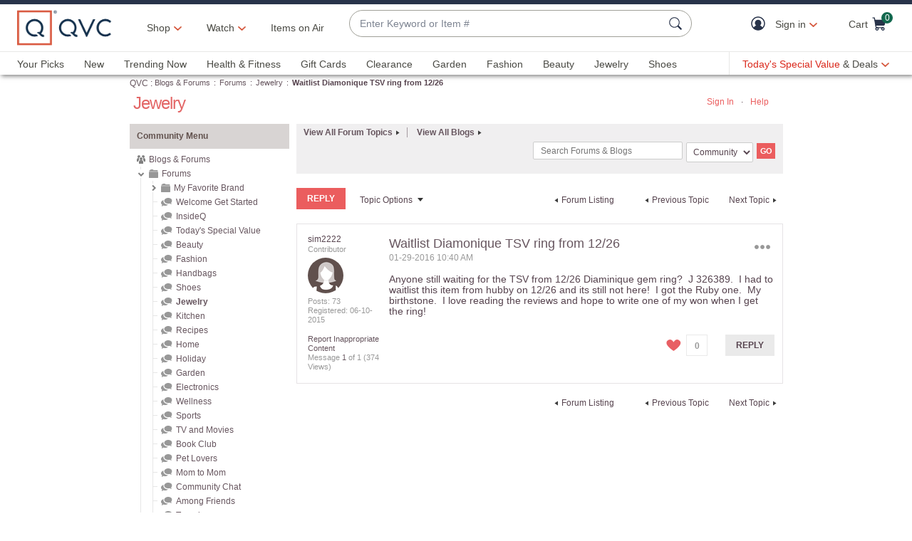

--- FILE ---
content_type: text/javascript; charset=utf-8
request_url: https://app.link/_r?sdk=web2.86.5&branch_key=key_live_nEkZQDuMhVduEieXjJYAfofbuzf0yGoe&callback=branch_callback__0
body_size: 71
content:
/**/ typeof branch_callback__0 === 'function' && branch_callback__0("1544169755453526524");

--- FILE ---
content_type: text/javascript;charset=UTF-8
request_url: https://community.qvc.com/t5/scripts/EF7B13D9B64EB8BBD9C87DD3095E9284/lia-scripts-head-min.js
body_size: 4166
content:

if(typeof LITHIUM=='undefined'){var LITHIUM={};};

LITHIUM.Loader=(function(){var functionCache=[];var jsAttachedFunctionCache=[];var loaded=false;var jsAttached=false;return{"onLoad":function(func){if(typeof func==="function"){if(loaded===true){func();}else{functionCache.push(func);}}},onJsAttached:function(func){if(typeof func==="function"){if(jsAttached===true){func();}else{jsAttachedFunctionCache.push(func);}}},runJsAttached:function(){jsAttached=true;for(var i=0;i<jsAttachedFunctionCache.length;i++){jsAttachedFunctionCache[i]();}},getOnLoadFunctions:function(){return functionCache;},setLoaded:function(){loaded=true;},isLoaded:function(){return loaded;},isJsAttached:function(){return jsAttached;}}})();

if(typeof LITHIUM.Components==='undefined'){LITHIUM.Components={};}
LITHIUM.Components.render=function(componentId,data,optionsParam){function render(){var requestUrl=LITHIUM.Components.renderUrl(componentId);var options={type:"GET",dataType:"json"};LITHIUM.jQuery.extend(options,optionsParam||{});if(!options.hasOwnProperty("url")){LITHIUM.jQuery.extend(options,{url:requestUrl});}
options.data=data;if(typeof options.data!=='object'||options.data===null){options.data={};}
options.data.originalPageName=LITHIUM.Components.ORIGINAL_PAGE_NAME;options.data.originalPageContext=LITHIUM.Components.ORIGINAL_PAGE_CONTEXT;LITHIUM.jQuery.ajax(options);};LITHIUM.Loader.onLoad(render.bind(this));};LITHIUM.Components.renderUrl=function(componentId,parameters){var url=LITHIUM.Components.RENDER_URL;LITHIUM.jQuery.each({"component-id":componentId},function(key,value){url=url.replace(new RegExp("#{"+key+"}","g"),value);});if(typeof parameters!=="undefined"){url+="?"+LITHIUM.jQuery.param(parameters);}
return url;};LITHIUM.Components.renderInPlace=function(componentId,parametersParam,optionsParam,shellClientId){var placeHolderId;if(shellClientId){placeHolderId=shellClientId;}else if(LITHIUM.Loader.isLoaded()===false){if(document.currentScript){placeHolderId=createPlaceholder(document.currentScript);}else{var scripts=document.querySelectorAll('script');if(scripts.length>1){var currentScript=scripts[scripts.length-1];placeHolderId=createPlaceholder(currentScript);}}}
function createPlaceholder(element){var placeholderElement=document.createElement('div');var id=generateId();placeholderElement.setAttribute('id',id);element.parentNode.insertBefore(placeholderElement,element);return id;}
function getIdSetIfEmpty(element){var id;if(element.hasAttribute('id')){id=document.currentScript.getAttribute('id');}else{id=generateId();document.currentScript.setAttribute('id',id);}
return id;}
function generateId(){return new Date().getTime()+Math.floor(Math.random()*10000000+1);}
function renderInPlace(){var $=LITHIUM.jQuery;var parameters=parametersParam||{};var options=optionsParam||{};var $placeholder=$('#'+placeHolderId);$.extend(parameters,{"renderedScripts":LITHIUM.RenderedScripts.toString(),"component-id":componentId});$.extend(options,{success:function(data){var content=data.content;if(LITHIUM.AngularSupport.isAngularEnabled()){content=LITHIUM.AngularSupport.compile(content);}
$placeholder.replaceWith(content);LITHIUM.AjaxSupport.ScriptsProcessor.handleScriptEvaluation(data);var updatedId=LITHIUM.jQuery(content).attr('id');if(updatedId){LITHIUM.jQuery('#'+updatedId).trigger("LITHIUM:ajaxSuccess:renderInPlace",{"componentId":componentId});}},error:function(request,textStatus,errorThrown){if(request.readyState===0||request.status===0){$placeholder.html('');}
else{$placeholder.html('<span class="lia-ajax-error-text">'+optionsParam.errorMessage+'</span>');}
$placeholder.removeClass(LITHIUM.Css.BASE_LAZY_LOAD).removeClass('lia-fa-spin');}});if($placeholder){LITHIUM.Components.render(componentId,parameters,options);}};LITHIUM.Loader.onLoad(renderInPlace.bind(this));};

LITHIUM.LiModernizr=function(){;(function(window,document,undefined){var classes=[];var tests=[];var ModernizrProto={_version:'3.3.1',_config:{'classPrefix':'','enableClasses':true,'enableJSClass':true,'usePrefixes':true},_q:[],on:function(test,cb){var self=this;setTimeout(function(){cb(self[test]);},0);},addTest:function(name,fn,options){tests.push({name:name,fn:fn,options:options});},addAsyncTest:function(fn){tests.push({name:null,fn:fn});}};var Modernizr=function(){};Modernizr.prototype=ModernizrProto;Modernizr=new Modernizr();function is(obj,type){return typeof obj===type;};function testRunner(){var featureNames;var feature;var aliasIdx;var result;var nameIdx;var featureName;var featureNameSplit;for(var featureIdx in tests){if(tests.hasOwnProperty(featureIdx)){featureNames=[];feature=tests[featureIdx];if(feature.name){featureNames.push(feature.name.toLowerCase());if(feature.options&&feature.options.aliases&&feature.options.aliases.length){for(aliasIdx=0;aliasIdx<feature.options.aliases.length;aliasIdx++){featureNames.push(feature.options.aliases[aliasIdx].toLowerCase());}}}
result=is(feature.fn,'function')?feature.fn():feature.fn;for(nameIdx=0;nameIdx<featureNames.length;nameIdx++){featureName=featureNames[nameIdx];featureNameSplit=featureName.split('.');if(featureNameSplit.length===1){Modernizr[featureNameSplit[0]]=result;}else{if(Modernizr[featureNameSplit[0]]&&!(Modernizr[featureNameSplit[0]]instanceof Boolean)){Modernizr[featureNameSplit[0]]=new Boolean(Modernizr[featureNameSplit[0]]);}
Modernizr[featureNameSplit[0]][featureNameSplit[1]]=result;}
classes.push((result?'':'no-')+featureNameSplit.join('-'));}}}};var docElement=document.documentElement;var isSVG=docElement.nodeName.toLowerCase()==='svg';function setClasses(classes){var className=docElement.className;var classPrefix=Modernizr._config.classPrefix||'';if(isSVG){className=className.baseVal;}
if(Modernizr._config.enableJSClass){var reJS=new RegExp('(^|\\s)'+classPrefix+'no-js(\\s|$)');className=className.replace(reJS,'$1'+classPrefix+'js$2');}
if(Modernizr._config.enableClasses){className+=' '+classPrefix+classes.join(' '+classPrefix);isSVG?docElement.className.baseVal=className:docElement.className=className;}};function createElement(){if(typeof document.createElement!=='function'){return document.createElement(arguments[0]);}else if(isSVG){return document.createElementNS.call(document,'http://www.w3.org/2000/svg',arguments[0]);}else{return document.createElement.apply(document,arguments);}};function getBody(){var body=document.body;if(!body){body=createElement(isSVG?'svg':'body');body.fake=true;}
return body;};var hasOwnProp;(function(){var _hasOwnProperty=({}).hasOwnProperty;if(!is(_hasOwnProperty,'undefined')&&!is(_hasOwnProperty.call,'undefined')){hasOwnProp=function(object,property){return _hasOwnProperty.call(object,property);};}
else{hasOwnProp=function(object,property){return((property in object)&&is(object.constructor.prototype[property],'undefined'));};}})();ModernizrProto._l={};ModernizrProto.on=function(feature,cb){if(!this._l[feature]){this._l[feature]=[];}
this._l[feature].push(cb);if(Modernizr.hasOwnProperty(feature)){setTimeout(function(){Modernizr._trigger(feature,Modernizr[feature]);},0);}};ModernizrProto._trigger=function(feature,res){if(!this._l[feature]){return;}
var cbs=this._l[feature];setTimeout(function(){var i,cb;for(i=0;i<cbs.length;i++){cb=cbs[i];cb(res);}},0);delete this._l[feature];};function addTest(feature,test){if(typeof feature=='object'){for(var key in feature){if(hasOwnProp(feature,key)){addTest(key,feature[key]);}}}else{feature=feature.toLowerCase();var featureNameSplit=feature.split('.');var last=Modernizr[featureNameSplit[0]];if(featureNameSplit.length==2){last=last[featureNameSplit[1]];}
if(typeof last!='undefined'){return Modernizr;}
test=typeof test=='function'?test():test;if(featureNameSplit.length==1){Modernizr[featureNameSplit[0]]=test;}else{if(Modernizr[featureNameSplit[0]]&&!(Modernizr[featureNameSplit[0]]instanceof Boolean)){Modernizr[featureNameSplit[0]]=new Boolean(Modernizr[featureNameSplit[0]]);}
Modernizr[featureNameSplit[0]][featureNameSplit[1]]=test;}
setClasses([(!!test&&test!=false?'':'no-')+featureNameSplit.join('-')]);Modernizr._trigger(feature,test);}
return Modernizr;}
Modernizr._q.push(function(){ModernizrProto.addTest=addTest;});Modernizr.addAsyncTest(function(){LITHIUM.Loader.onLoad(function(){var img=document.createElement('img');img.onerror=function(){addTest('exiforientation',false,{aliases:['exif-orientation']});document.body.removeChild(img);};img.onload=function(){addTest('exiforientation',img.width!==2,{aliases:['exif-orientation']});document.body.removeChild(img);};img.src='[data-uri]';if(document.body){img.setAttribute('style','position: absolute; left: -9999;');document.body.appendChild(img);}});});Modernizr.addAsyncTest(function(){var attachBody=function(body){if(!docElement.contains(body)){docElement.appendChild(body);}};var removeFakeBody=function(body){if(body.fake&&body.parentNode){body.parentNode.removeChild(body);}};var runTest=function(result,embed){var bool=!!result;if(bool){bool=new Boolean(bool);bool.blocked=(result==='blocked');}
addTest('flash',function(){return bool;});if(embed&&body.contains(embed)){while(embed.parentNode!==body){embed=embed.parentNode;}
body.removeChild(embed);}};var easy_detect;var activex;try{activex='ActiveXObject'in window&&'Pan'in new window.ActiveXObject('ShockwaveFlash.ShockwaveFlash');}catch(e){}
easy_detect=!(('plugins'in navigator&&'Shockwave Flash'in navigator.plugins)||activex);if(easy_detect||isSVG){runTest(false);}
else{var embed=createElement('embed');var body=getBody();var blockedDetect;var inline_style;embed.type='application/x-shockwave-flash';body.appendChild(embed);if(!('Pan'in embed)&&!activex){attachBody(body);runTest('blocked',embed);removeFakeBody(body);return;}
blockedDetect=function(){attachBody(body);if(!docElement.contains(body)){body=document.body||body;embed=createElement('embed');embed.type='application/x-shockwave-flash';body.appendChild(embed);return setTimeout(blockedDetect,1000);}
if(!docElement.contains(embed)){runTest('blocked');}
else{inline_style=embed.style.cssText;if(inline_style!==''){runTest('blocked',embed);}
else{runTest(true,embed);}}
removeFakeBody(body);};setTimeout(blockedDetect,10);}});Modernizr.addTest('filereader',!!(window.File&&window.FileList&&window.FileReader));testRunner();setClasses(classes);delete ModernizrProto.addTest;delete ModernizrProto.addAsyncTest;for(var i=0;i<Modernizr._q.length;i++){Modernizr._q[i]();}
LITHIUM.Modernizr=Modernizr;;})(window,document);}();
;(function(){LITHIUM.Globals=function(){var globals={};function preventGlobals(globalNames){for(var i=0;i<globalNames.length;i++){var globalName=globalNames[i];if(globalName in window&&window[globalName]!==undefined){globals[globalName]=window[globalName];window[globalName]=undefined;}}}
function restoreGlobals(globalNames){for(var i=0;i<globalNames.length;i++){var globalName=globalNames[i];if(globals.hasOwnProperty(globalName)){window[globalName]=globals[globalName];}}}
return{preventGlobals:preventGlobals,restoreGlobals:restoreGlobals};}();})();
;(function(){LITHIUM.EarlyEventCapture=function(element,event,onlyCaptureOnce){if(LITHIUM.jQuery===undefined||LITHIUM.jQuery.isReady!==true||!LITHIUM.Loader.isJsAttached()){var eventCaptured=element.getAttribute("data-lia-early-event-captured");if((onlyCaptureOnce===true&&eventCaptured!==true)||onlyCaptureOnce===true){element.setAttribute("data-lia-early-event-captured",true);LITHIUM.Loader.onJsAttached(function(){var $=LITHIUM.jQuery;$(function(){$(element).trigger(event);});});}
return false;}
return true;}})();
;(function($){if(!Element.prototype.matches){Element.prototype.matches=Element.prototype.msMatchesSelector||Element.prototype.webkitMatchesSelector;}
if(!Element.prototype.closest){Element.prototype.closest=function(s){var el=this;do{if(el.matches(s))return el;el=el.parentElement||el.parentNode;}while(el!==null&&el.nodeType===1);return null;};}})(LITHIUM.jQuery);


--- FILE ---
content_type: text/javascript; charset=utf-8
request_url: https://app.link/_r?sdk=web2.86.5&branch_key=key_live_kdsXO58ZZrQsaxYGNsmWcoghutb0B538&callback=branch_callback__0
body_size: 74
content:
/**/ typeof branch_callback__0 === 'function' && branch_callback__0("1544169755465831460");